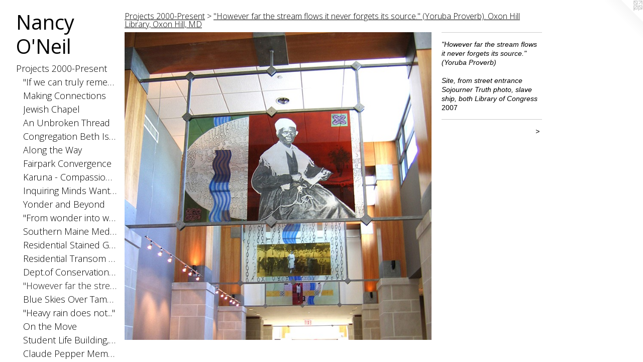

--- FILE ---
content_type: text/html;charset=utf-8
request_url: https://nancyoneil.com/artwork/4299184-However-far-the-stream-flows-it-never-forgets-its-source-Yoruba-Proverb-Site-from-street-entrance-Sojourner-Truth-photo-slave-ship-both-Library-of-Congress.html
body_size: 4634
content:
<!doctype html><html class="no-js a-image mobile-title-align--center has-mobile-menu-icon--left p-artwork has-page-nav l-bricks mobile-menu-align--center has-wall-text "><head><meta charset="utf-8" /><meta content="IE=edge" http-equiv="X-UA-Compatible" /><meta http-equiv="X-OPP-Site-Id" content="63999" /><meta http-equiv="X-OPP-Revision" content="1436" /><meta http-equiv="X-OPP-Locke-Environment" content="production" /><meta http-equiv="X-OPP-Locke-Release" content="v0.0.141" /><title>Nancy O'Neil</title><link rel="canonical" href="https://nancyoneil.com/artwork/4299184-%22However%20far%20the%20stream%20flows%20it%20never%20forgets%20its%20source%2e%22%20%28Yoruba%20Proverb%29Site%2c%20%20from%20street%20entranceSojourner%20Truth%20photo%2c%20slave%20ship%2c%20both%20Library%20of%20Congress.html" /><meta content="website" property="og:type" /><meta property="og:url" content="https://nancyoneil.com/artwork/4299184-%22However%20far%20the%20stream%20flows%20it%20never%20forgets%20its%20source%2e%22%20%28Yoruba%20Proverb%29Site%2c%20%20from%20street%20entranceSojourner%20Truth%20photo%2c%20slave%20ship%2c%20both%20Library%20of%20Congress.html" /><meta property="og:title" content="&quot;However far the stream flows it never forgets its source.&quot; (Yoruba Proverb)

Site,  from street entrance
Sojourner Truth photo, slave ship, both Library of Congress" /><meta content="width=device-width, initial-scale=1" name="viewport" /><link type="text/css" rel="stylesheet" href="//cdnjs.cloudflare.com/ajax/libs/normalize/3.0.2/normalize.min.css" /><link type="text/css" rel="stylesheet" media="only all" href="//maxcdn.bootstrapcdn.com/font-awesome/4.3.0/css/font-awesome.min.css" /><link type="text/css" rel="stylesheet" media="not all and (min-device-width: 600px) and (min-device-height: 600px)" href="/release/locke/production/v0.0.141/css/small.css" /><link type="text/css" rel="stylesheet" media="only all and (min-device-width: 600px) and (min-device-height: 600px)" href="/release/locke/production/v0.0.141/css/large-bricks.css" /><link type="text/css" rel="stylesheet" media="not all and (min-device-width: 600px) and (min-device-height: 600px)" href="/r17613229060000001436/css/small-site.css" /><link type="text/css" rel="stylesheet" media="only all and (min-device-width: 600px) and (min-device-height: 600px)" href="/r17613229060000001436/css/large-site.css" /><link type="text/css" rel="stylesheet" media="only all and (min-device-width: 600px) and (min-device-height: 600px)" href="//fonts.googleapis.com/css?family=Open+Sans" /><link type="text/css" rel="stylesheet" media="only all and (min-device-width: 600px) and (min-device-height: 600px)" href="//fonts.googleapis.com/css?family=Open+Sans:300" /><link type="text/css" rel="stylesheet" media="not all and (min-device-width: 600px) and (min-device-height: 600px)" href="//fonts.googleapis.com/css?family=Open+Sans:300&amp;text=MENUHomePrjcts%2020-nCaRu" /><link type="text/css" rel="stylesheet" media="not all and (min-device-width: 600px) and (min-device-height: 600px)" href="//fonts.googleapis.com/css?family=Open+Sans&amp;text=Nancy%20O%27eil" /><script>window.OPP = window.OPP || {};
OPP.modernMQ = 'only all';
OPP.smallMQ = 'not all and (min-device-width: 600px) and (min-device-height: 600px)';
OPP.largeMQ = 'only all and (min-device-width: 600px) and (min-device-height: 600px)';
OPP.downURI = '/x/9/9/9/63999/.down';
OPP.gracePeriodURI = '/x/9/9/9/63999/.grace_period';
OPP.imgL = function (img) {
  !window.lazySizes && img.onerror();
};
OPP.imgE = function (img) {
  img.onerror = img.onload = null;
  img.src = img.getAttribute('data-src');
  //img.srcset = img.getAttribute('data-srcset');
};</script><script src="/release/locke/production/v0.0.141/js/modernizr.js"></script><script src="/release/locke/production/v0.0.141/js/masonry.js"></script><script src="/release/locke/production/v0.0.141/js/respimage.js"></script><script src="/release/locke/production/v0.0.141/js/ls.aspectratio.js"></script><script src="/release/locke/production/v0.0.141/js/lazysizes.js"></script><script src="/release/locke/production/v0.0.141/js/large.js"></script><script src="/release/locke/production/v0.0.141/js/hammer.js"></script><script>if (!Modernizr.mq('only all')) { document.write('<link type="text/css" rel="stylesheet" href="/release/locke/production/v0.0.141/css/minimal.css">') }</script><style>.media-max-width {
  display: block;
}

@media (min-height: 2829px) {

  .media-max-width {
    max-width: 2400.0px;
  }

}

@media (max-height: 2829px) {

  .media-max-width {
    max-width: 84.82328482328482vh;
  }

}</style></head><body><header id="header"><a class=" site-title" href="/home.html"><span class=" site-title-text u-break-word">Nancy O'Neil</span><div class=" site-title-media"></div></a><a id="mobile-menu-icon" class="mobile-menu-icon hidden--no-js hidden--large"><svg viewBox="0 0 21 17" width="21" height="17" fill="currentColor"><rect x="0" y="0" width="21" height="3" rx="0"></rect><rect x="0" y="7" width="21" height="3" rx="0"></rect><rect x="0" y="14" width="21" height="3" rx="0"></rect></svg></a></header><nav class=" hidden--large"><ul class=" site-nav"><li class="nav-item nav-home "><a class="nav-link " href="/home.html">Home</a></li><li class="nav-item expanded nav-museum "><a class="nav-link " href="/section/458197.html">Projects 2000-Present</a><ul><li class="nav-gallery nav-item expanded "><a class="nav-link " href="/section/499786-%e2%80%9cIf%20we%20can%20truly%20remember%2c%20they%20will%20not%20forget%2e%e2%80%9d%20%20Miller%20Williams%2c%20%e2%80%9cOf%20History%20and%20Hope%e2%80%9d.html">"If we can truly remember"</a></li><li class="nav-gallery nav-item expanded "><a class="nav-link " href="/section/458481-Making%20Connections%2c%20Charlotte%20Area%20Transit%20System.html">Making Connections</a></li><li class="nav-gallery nav-item expanded "><a class="nav-link " href="/section/458474-Jewish%20Community%20Chapel%20Windows%2e%20Bangor%2c%20ME.html">Jewish Chapel</a></li><li class="nav-gallery nav-item expanded "><a class="nav-link " href="/section/458457-An%20Unbroken%20Thread%2c%20Robert%20W%2e%20Saunders%2c%20Sr%2e%20Public%20Library%2e%20Tampa%2c%20FL.html">An Unbroken Thread</a></li><li class="nav-gallery nav-item expanded "><a class="nav-link " href="/section/458476-Congregation%20Beth%20Israel%20Ark%20panels%2e%20Bangor%2c%20ME.html">Congregation Beth Israel Ark panels. Bangor, ME</a></li><li class="nav-gallery nav-item expanded "><a class="nav-link " href="/section/458510-Along%20the%20Way%2c%20Windscreens%20for%20West%20Rail%20Line%2e%20Denver%20RTD.html">Along the Way</a></li><li class="nav-gallery nav-item expanded "><a class="nav-link " href="/section/458425-Fairpark%20Convergence%2c%20TRAX%20light%20rail%2e%20Salt%20Lake%20City%2c%20UT.html">Fairpark Convergence</a></li><li class="nav-gallery nav-item expanded "><a class="nav-link " href="/section/458525-Karuna%20-%20Compassionate%20ActionThe%20History%20of%20Public%20Health%20in%20Miami-Dade%20County%20.html">Karuna - Compassionate Action
The History of Public Health in Miami-Dade County </a></li><li class="nav-gallery nav-item expanded "><a class="nav-link " href="/section/458501-Inquiring%20Minds%20Want%20to%20Know%2e%20Durham%2c%20ME%20Community%20School.html">Inquiring Minds Want to Know</a></li><li class="nav-gallery nav-item expanded "><a class="nav-link " href="/section/458460-Yonder%20and%20Beyond%2c%20Geiger%20Elementary%20School%2e%20Lewiston%2c%20ME.html">Yonder and Beyond</a></li><li class="nav-gallery nav-item expanded "><a class="nav-link " href="/section/458519-%22From%20wonder%20into%20wonder%20existence%20opens%2e%22%20%28Lao%20Tsu%29%2e%20Harbor%20Branch%20Oceanographic%20Institute%2c%20Fort%20Pierce%2c%20FL.html">"From wonder into wonder..."</a></li><li class="nav-gallery nav-item expanded "><a class="nav-link " href="/section/458453-Southern%20Maine%20Medical%20Center%20Chapel.html">Southern Maine Medical Center Chapel</a></li><li class="nav-gallery nav-item expanded "><a class="nav-link " href="/section/543215-Residential%20Stained%20Glass%20Windows.html">Residential Stained Glass Windows</a></li><li class="nav-gallery nav-item expanded "><a class="nav-link " href="/section/530275-Residential%20Transom%20Windows.html">Residential Transom Windows</a></li><li class="nav-gallery nav-item expanded "><a class="nav-link " href="/section/458548-Dept%2eof%20Conservation%2e%20Augusta%2c%20ME.html">Dept.of Conservation. Augusta, ME</a></li><li class="nav-gallery nav-item expanded "><a class="selected nav-link " href="/section/458546-%22However%20far%20the%20stream%20flows%20it%20never%20forgets%20its%20source%2e%22%20%28Yoruba%20Proverb%29%2eOxon%20Hill%20Library%2c%20Oxon%20Hill%2c%20MD.html">"However far the stream..."</a></li><li class="nav-gallery nav-item expanded "><a class="nav-link " href="/section/458667-Blue%20Skies%20Over%20Tampa%2c%20Tampa%20International%20Airport.html">Blue Skies Over Tampa, Tampa International Airport


</a></li><li class="nav-gallery nav-item expanded "><a class="nav-link " href="/section/458668-%22Heavy%20rain%20does%20not%20last%20all%20day%2e%22%20%28Lao%20Tsu%29Riverview%20Psychiatric%20Center%2e%20Augusta%2c%20ME.html">"Heavy rain does not..."</a></li><li class="nav-gallery nav-item expanded "><a class="nav-link " href="/section/458695-On%20the%20Move%2c%20York%20County%20Community%20College%2e%20Wells%2c%20ME.html">On the Move</a></li><li class="nav-gallery nav-item expanded "><a class="nav-link " href="/section/458704-Student%20Life%20Building%2c%20FSU%2e%20Tallahassee%2c%20FL.html">Student Life Building, FSU. Tallahassee, FL</a></li><li class="nav-gallery nav-item expanded "><a class="nav-link " href="/section/458728-Claude%20Pepper%20Memorial%20Window%2c%20FSU%2e%20Tallahassee%2c%20FL.html">Claude Pepper Memorial Window, FSU. Tallahassee, FL



</a></li><li class="nav-gallery nav-item expanded "><a class="nav-link " href="/section/458729-Glass%20Collage%20-%20Atlanta%2cSam%20Nunn%20Atlanta%20Federal%20Center.html">Glass Collage - Atlanta,

Sam Nunn Atlanta Federal Center</a></li><li class="nav-gallery nav-item expanded "><a class="nav-link " href="/section/458565-Projects%20in%20Schools.html">Projects in Schools</a></li><li class="nav-gallery nav-item expanded "><a class="nav-link " href="/section/458734-Synagogues%2c%20Churches%2c%20Chapels.html">Synagogues, Churches, Chapels</a></li><li class="nav-gallery nav-item expanded "><a class="nav-link " href="/section/458771-Katrina%20LightboxesThe%20Melancholy%20of%20Violent%20Waters%20%28from%20Bachelard%29.html">Katrina Lightboxes

The Melancholy of Violent Waters (from Bachelard)</a></li><li class="nav-gallery nav-item expanded "><a class="nav-link " href="/section/458786-Precarious%20Situations.html">Precarious Situations

</a></li></ul></li><li class="nav-item nav-contact "><a class="nav-link " href="/contact.html">Contact</a></li><li class="nav-item nav-pdf1 "><a target="_blank" class="nav-link " href="//img-cache.oppcdn.com/fixed/63999/assets/GmKYtsp6KyCZexII.pdf">Resume</a></li></ul></nav><div class=" content"><nav class=" hidden--small" id="nav"><header><a class=" site-title" href="/home.html"><span class=" site-title-text u-break-word">Nancy O'Neil</span><div class=" site-title-media"></div></a></header><ul class=" site-nav"><li class="nav-item nav-home "><a class="nav-link " href="/home.html">Home</a></li><li class="nav-item expanded nav-museum "><a class="nav-link " href="/section/458197.html">Projects 2000-Present</a><ul><li class="nav-gallery nav-item expanded "><a class="nav-link " href="/section/499786-%e2%80%9cIf%20we%20can%20truly%20remember%2c%20they%20will%20not%20forget%2e%e2%80%9d%20%20Miller%20Williams%2c%20%e2%80%9cOf%20History%20and%20Hope%e2%80%9d.html">"If we can truly remember"</a></li><li class="nav-gallery nav-item expanded "><a class="nav-link " href="/section/458481-Making%20Connections%2c%20Charlotte%20Area%20Transit%20System.html">Making Connections</a></li><li class="nav-gallery nav-item expanded "><a class="nav-link " href="/section/458474-Jewish%20Community%20Chapel%20Windows%2e%20Bangor%2c%20ME.html">Jewish Chapel</a></li><li class="nav-gallery nav-item expanded "><a class="nav-link " href="/section/458457-An%20Unbroken%20Thread%2c%20Robert%20W%2e%20Saunders%2c%20Sr%2e%20Public%20Library%2e%20Tampa%2c%20FL.html">An Unbroken Thread</a></li><li class="nav-gallery nav-item expanded "><a class="nav-link " href="/section/458476-Congregation%20Beth%20Israel%20Ark%20panels%2e%20Bangor%2c%20ME.html">Congregation Beth Israel Ark panels. Bangor, ME</a></li><li class="nav-gallery nav-item expanded "><a class="nav-link " href="/section/458510-Along%20the%20Way%2c%20Windscreens%20for%20West%20Rail%20Line%2e%20Denver%20RTD.html">Along the Way</a></li><li class="nav-gallery nav-item expanded "><a class="nav-link " href="/section/458425-Fairpark%20Convergence%2c%20TRAX%20light%20rail%2e%20Salt%20Lake%20City%2c%20UT.html">Fairpark Convergence</a></li><li class="nav-gallery nav-item expanded "><a class="nav-link " href="/section/458525-Karuna%20-%20Compassionate%20ActionThe%20History%20of%20Public%20Health%20in%20Miami-Dade%20County%20.html">Karuna - Compassionate Action
The History of Public Health in Miami-Dade County </a></li><li class="nav-gallery nav-item expanded "><a class="nav-link " href="/section/458501-Inquiring%20Minds%20Want%20to%20Know%2e%20Durham%2c%20ME%20Community%20School.html">Inquiring Minds Want to Know</a></li><li class="nav-gallery nav-item expanded "><a class="nav-link " href="/section/458460-Yonder%20and%20Beyond%2c%20Geiger%20Elementary%20School%2e%20Lewiston%2c%20ME.html">Yonder and Beyond</a></li><li class="nav-gallery nav-item expanded "><a class="nav-link " href="/section/458519-%22From%20wonder%20into%20wonder%20existence%20opens%2e%22%20%28Lao%20Tsu%29%2e%20Harbor%20Branch%20Oceanographic%20Institute%2c%20Fort%20Pierce%2c%20FL.html">"From wonder into wonder..."</a></li><li class="nav-gallery nav-item expanded "><a class="nav-link " href="/section/458453-Southern%20Maine%20Medical%20Center%20Chapel.html">Southern Maine Medical Center Chapel</a></li><li class="nav-gallery nav-item expanded "><a class="nav-link " href="/section/543215-Residential%20Stained%20Glass%20Windows.html">Residential Stained Glass Windows</a></li><li class="nav-gallery nav-item expanded "><a class="nav-link " href="/section/530275-Residential%20Transom%20Windows.html">Residential Transom Windows</a></li><li class="nav-gallery nav-item expanded "><a class="nav-link " href="/section/458548-Dept%2eof%20Conservation%2e%20Augusta%2c%20ME.html">Dept.of Conservation. Augusta, ME</a></li><li class="nav-gallery nav-item expanded "><a class="selected nav-link " href="/section/458546-%22However%20far%20the%20stream%20flows%20it%20never%20forgets%20its%20source%2e%22%20%28Yoruba%20Proverb%29%2eOxon%20Hill%20Library%2c%20Oxon%20Hill%2c%20MD.html">"However far the stream..."</a></li><li class="nav-gallery nav-item expanded "><a class="nav-link " href="/section/458667-Blue%20Skies%20Over%20Tampa%2c%20Tampa%20International%20Airport.html">Blue Skies Over Tampa, Tampa International Airport


</a></li><li class="nav-gallery nav-item expanded "><a class="nav-link " href="/section/458668-%22Heavy%20rain%20does%20not%20last%20all%20day%2e%22%20%28Lao%20Tsu%29Riverview%20Psychiatric%20Center%2e%20Augusta%2c%20ME.html">"Heavy rain does not..."</a></li><li class="nav-gallery nav-item expanded "><a class="nav-link " href="/section/458695-On%20the%20Move%2c%20York%20County%20Community%20College%2e%20Wells%2c%20ME.html">On the Move</a></li><li class="nav-gallery nav-item expanded "><a class="nav-link " href="/section/458704-Student%20Life%20Building%2c%20FSU%2e%20Tallahassee%2c%20FL.html">Student Life Building, FSU. Tallahassee, FL</a></li><li class="nav-gallery nav-item expanded "><a class="nav-link " href="/section/458728-Claude%20Pepper%20Memorial%20Window%2c%20FSU%2e%20Tallahassee%2c%20FL.html">Claude Pepper Memorial Window, FSU. Tallahassee, FL



</a></li><li class="nav-gallery nav-item expanded "><a class="nav-link " href="/section/458729-Glass%20Collage%20-%20Atlanta%2cSam%20Nunn%20Atlanta%20Federal%20Center.html">Glass Collage - Atlanta,

Sam Nunn Atlanta Federal Center</a></li><li class="nav-gallery nav-item expanded "><a class="nav-link " href="/section/458565-Projects%20in%20Schools.html">Projects in Schools</a></li><li class="nav-gallery nav-item expanded "><a class="nav-link " href="/section/458734-Synagogues%2c%20Churches%2c%20Chapels.html">Synagogues, Churches, Chapels</a></li><li class="nav-gallery nav-item expanded "><a class="nav-link " href="/section/458771-Katrina%20LightboxesThe%20Melancholy%20of%20Violent%20Waters%20%28from%20Bachelard%29.html">Katrina Lightboxes

The Melancholy of Violent Waters (from Bachelard)</a></li><li class="nav-gallery nav-item expanded "><a class="nav-link " href="/section/458786-Precarious%20Situations.html">Precarious Situations

</a></li></ul></li><li class="nav-item nav-contact "><a class="nav-link " href="/contact.html">Contact</a></li><li class="nav-item nav-pdf1 "><a target="_blank" class="nav-link " href="//img-cache.oppcdn.com/fixed/63999/assets/GmKYtsp6KyCZexII.pdf">Resume</a></li></ul><footer><div class=" copyright">© Nancy O'Neil</div><div class=" credit"><a href="http://otherpeoplespixels.com/ref/nancyoneil.com" target="_blank">Website by OtherPeoplesPixels</a></div></footer></nav><main id="main"><a class=" logo hidden--small" href="http://otherpeoplespixels.com/ref/nancyoneil.com" title="Website by OtherPeoplesPixels" target="_blank"></a><div class=" page clearfix media-max-width"><h1 class="parent-title title"><a href="/section/458197.html" class="root title-segment hidden--small">Projects 2000-Present</a><span class=" title-sep hidden--small"> &gt; </span><a class=" title-segment" href="/section/458546-%22However%20far%20the%20stream%20flows%20it%20never%20forgets%20its%20source%2e%22%20%28Yoruba%20Proverb%29%2eOxon%20Hill%20Library%2c%20Oxon%20Hill%2c%20MD.html">"However far the stream flows it never forgets its source." (Yoruba Proverb).
Oxon Hill Library, Oxon Hill, MD</a></h1><div class=" media-and-info"><div class=" page-media-wrapper media"><a class=" page-media" title="&quot;However far the stream flows it never forgets its source.&quot; (Yoruba Proverb)

Site,  from street entrance
Sojourner Truth photo, slave ship, both Library of Congress" href="/artwork/4299187-%22However%20far%2e%2e%2e%22Civil%20Rights%20panelJacques%20Kelly%20photo%20of%20desegregation%20of%20Southern%20H%2eS%2e%2c%20Baltimore%20News%20American%2c%20Oct%2e%201%2c%201954%20Photo%20by%20Howard%20Ehrenfeld.html" id="media"><img data-aspectratio="2400/2405" class="u-img " alt="&quot;However far the stream flows it never forgets its source.&quot; (Yoruba Proverb)

Site,  from street entrance
Sojourner Truth photo, slave ship, both Library of Congress" src="//img-cache.oppcdn.com/fixed/63999/assets/cHg26nZbwApB47Xw.jpg" srcset="//img-cache.oppcdn.com/img/v1.0/s:63999/t:QkxBTksrVEVYVCtIRVJF/p:12/g:tl/o:2.5/a:50/q:90/2400x2405-cHg26nZbwApB47Xw.jpg/2400x2405/301dffeef9a6fbe1d7ac2ef23c1d6563.jpg 2400w,
//img-cache.oppcdn.com/img/v1.0/s:63999/t:QkxBTksrVEVYVCtIRVJF/p:12/g:tl/o:2.5/a:50/q:90/2520x1220-cHg26nZbwApB47Xw.jpg/1217x1220/dda3d3f3a547c4756236739483abb2bb.jpg 1217w,
//img-cache.oppcdn.com/img/v1.0/s:63999/t:QkxBTksrVEVYVCtIRVJF/p:12/g:tl/o:2.5/a:50/q:90/984x4096-cHg26nZbwApB47Xw.jpg/984x986/05fe92138657697e89d2ac74a61de67d.jpg 984w,
//img-cache.oppcdn.com/img/v1.0/s:63999/t:QkxBTksrVEVYVCtIRVJF/p:12/g:tl/o:2.5/a:50/q:90/1640x830-cHg26nZbwApB47Xw.jpg/828x830/5b164596cca65a8465df9be2144cbeeb.jpg 828w,
//img-cache.oppcdn.com/img/v1.0/s:63999/t:QkxBTksrVEVYVCtIRVJF/p:12/g:tl/o:2.5/a:50/q:90/1400x720-cHg26nZbwApB47Xw.jpg/718x720/18c9a148425e0993e44a2ab5c46c62d5.jpg 718w,
//img-cache.oppcdn.com/img/v1.0/s:63999/t:QkxBTksrVEVYVCtIRVJF/p:12/g:tl/o:2.5/a:50/q:90/640x4096-cHg26nZbwApB47Xw.jpg/640x641/bd0b378a98131e394691529327f4c10a.jpg 640w,
//img-cache.oppcdn.com/img/v1.0/s:63999/t:QkxBTksrVEVYVCtIRVJF/p:12/g:tl/o:2.5/a:50/q:90/984x588-cHg26nZbwApB47Xw.jpg/586x588/d9053267e47db4dd8485d65d98305920.jpg 586w,
//img-cache.oppcdn.com/fixed/63999/assets/cHg26nZbwApB47Xw.jpg 479w" sizes="(max-device-width: 599px) 100vw,
(max-device-height: 599px) 100vw,
(max-width: 479px) 479px,
(max-height: 480px) 479px,
(max-width: 586px) 586px,
(max-height: 588px) 586px,
(max-width: 640px) 640px,
(max-height: 641px) 640px,
(max-width: 718px) 718px,
(max-height: 720px) 718px,
(max-width: 828px) 828px,
(max-height: 830px) 828px,
(max-width: 984px) 984px,
(max-height: 986px) 984px,
(max-width: 1217px) 1217px,
(max-height: 1220px) 1217px,
2400px" /></a><a class=" zoom-corner" style="display: none" id="zoom-corner"><span class=" zoom-icon fa fa-search-plus"></span></a><div class="share-buttons a2a_kit social-icons hidden--small" data-a2a-title="&quot;However far the stream flows it never forgets its source.&quot; (Yoruba Proverb)

Site,  from street entrance
Sojourner Truth photo, slave ship, both Library of Congress" data-a2a-url="https://nancyoneil.com/artwork/4299184-%22However%20far%20the%20stream%20flows%20it%20never%20forgets%20its%20source%2e%22%20%28Yoruba%20Proverb%29Site%2c%20%20from%20street%20entranceSojourner%20Truth%20photo%2c%20slave%20ship%2c%20both%20Library%20of%20Congress.html"></div></div><div class=" info border-color"><div class=" wall-text border-color"><div class=" wt-item wt-title">"However far the stream flows it never forgets its source." (Yoruba Proverb) <br /> <br />Site,  from street entrance <br />Sojourner Truth photo, slave ship, both Library of Congress</div><div class=" wt-item wt-date">2007</div></div><div class=" page-nav hidden--small border-color clearfix"><a class=" next" id="artwork-next" href="/artwork/4299187-%22However%20far%2e%2e%2e%22Civil%20Rights%20panelJacques%20Kelly%20photo%20of%20desegregation%20of%20Southern%20H%2eS%2e%2c%20Baltimore%20News%20American%2c%20Oct%2e%201%2c%201954%20Photo%20by%20Howard%20Ehrenfeld.html"><span class=" m-hover-show">next</span> &gt;</a></div></div></div><div class="share-buttons a2a_kit social-icons hidden--large" data-a2a-title="&quot;However far the stream flows it never forgets its source.&quot; (Yoruba Proverb)

Site,  from street entrance
Sojourner Truth photo, slave ship, both Library of Congress" data-a2a-url="https://nancyoneil.com/artwork/4299184-%22However%20far%20the%20stream%20flows%20it%20never%20forgets%20its%20source%2e%22%20%28Yoruba%20Proverb%29Site%2c%20%20from%20street%20entranceSojourner%20Truth%20photo%2c%20slave%20ship%2c%20both%20Library%20of%20Congress.html"></div></div></main></div><footer><div class=" copyright">© Nancy O'Neil</div><div class=" credit"><a href="http://otherpeoplespixels.com/ref/nancyoneil.com" target="_blank">Website by OtherPeoplesPixels</a></div></footer><div class=" modal zoom-modal" style="display: none" id="zoom-modal"><style>@media (min-aspect-ratio: 480/481) {

  .zoom-media {
    width: auto;
    max-height: 2405px;
    height: 100%;
  }

}

@media (max-aspect-ratio: 480/481) {

  .zoom-media {
    height: auto;
    max-width: 2400px;
    width: 100%;
  }

}
@supports (object-fit: contain) {
  img.zoom-media {
    object-fit: contain;
    width: 100%;
    height: 100%;
    max-width: 2400px;
    max-height: 2405px;
  }
}</style><div class=" zoom-media-wrapper"><img onerror="OPP.imgE(this);" onload="OPP.imgL(this);" data-src="//img-cache.oppcdn.com/fixed/63999/assets/cHg26nZbwApB47Xw.jpg" data-srcset="//img-cache.oppcdn.com/img/v1.0/s:63999/t:QkxBTksrVEVYVCtIRVJF/p:12/g:tl/o:2.5/a:50/q:90/2400x2405-cHg26nZbwApB47Xw.jpg/2400x2405/301dffeef9a6fbe1d7ac2ef23c1d6563.jpg 2400w,
//img-cache.oppcdn.com/img/v1.0/s:63999/t:QkxBTksrVEVYVCtIRVJF/p:12/g:tl/o:2.5/a:50/q:90/2520x1220-cHg26nZbwApB47Xw.jpg/1217x1220/dda3d3f3a547c4756236739483abb2bb.jpg 1217w,
//img-cache.oppcdn.com/img/v1.0/s:63999/t:QkxBTksrVEVYVCtIRVJF/p:12/g:tl/o:2.5/a:50/q:90/984x4096-cHg26nZbwApB47Xw.jpg/984x986/05fe92138657697e89d2ac74a61de67d.jpg 984w,
//img-cache.oppcdn.com/img/v1.0/s:63999/t:QkxBTksrVEVYVCtIRVJF/p:12/g:tl/o:2.5/a:50/q:90/1640x830-cHg26nZbwApB47Xw.jpg/828x830/5b164596cca65a8465df9be2144cbeeb.jpg 828w,
//img-cache.oppcdn.com/img/v1.0/s:63999/t:QkxBTksrVEVYVCtIRVJF/p:12/g:tl/o:2.5/a:50/q:90/1400x720-cHg26nZbwApB47Xw.jpg/718x720/18c9a148425e0993e44a2ab5c46c62d5.jpg 718w,
//img-cache.oppcdn.com/img/v1.0/s:63999/t:QkxBTksrVEVYVCtIRVJF/p:12/g:tl/o:2.5/a:50/q:90/640x4096-cHg26nZbwApB47Xw.jpg/640x641/bd0b378a98131e394691529327f4c10a.jpg 640w,
//img-cache.oppcdn.com/img/v1.0/s:63999/t:QkxBTksrVEVYVCtIRVJF/p:12/g:tl/o:2.5/a:50/q:90/984x588-cHg26nZbwApB47Xw.jpg/586x588/d9053267e47db4dd8485d65d98305920.jpg 586w,
//img-cache.oppcdn.com/fixed/63999/assets/cHg26nZbwApB47Xw.jpg 479w" data-sizes="(max-device-width: 599px) 100vw,
(max-device-height: 599px) 100vw,
(max-width: 479px) 479px,
(max-height: 480px) 479px,
(max-width: 586px) 586px,
(max-height: 588px) 586px,
(max-width: 640px) 640px,
(max-height: 641px) 640px,
(max-width: 718px) 718px,
(max-height: 720px) 718px,
(max-width: 828px) 828px,
(max-height: 830px) 828px,
(max-width: 984px) 984px,
(max-height: 986px) 984px,
(max-width: 1217px) 1217px,
(max-height: 1220px) 1217px,
2400px" class="zoom-media lazyload hidden--no-js " alt="&quot;However far the stream flows it never forgets its source.&quot; (Yoruba Proverb)

Site,  from street entrance
Sojourner Truth photo, slave ship, both Library of Congress" /><noscript><img class="zoom-media " alt="&quot;However far the stream flows it never forgets its source.&quot; (Yoruba Proverb)

Site,  from street entrance
Sojourner Truth photo, slave ship, both Library of Congress" src="//img-cache.oppcdn.com/fixed/63999/assets/cHg26nZbwApB47Xw.jpg" /></noscript></div></div><div class=" offline"></div><script src="/release/locke/production/v0.0.141/js/small.js"></script><script src="/release/locke/production/v0.0.141/js/artwork.js"></script><script>window.oppa=window.oppa||function(){(oppa.q=oppa.q||[]).push(arguments)};oppa('config','pathname','production/v0.0.141/63999');oppa('set','g','true');oppa('set','l','bricks');oppa('set','p','artwork');oppa('set','a','image');oppa('rect','m','media','main');oppa('send');</script><script async="" src="/release/locke/production/v0.0.141/js/analytics.js"></script><script src="https://otherpeoplespixels.com/static/enable-preview.js"></script></body></html>

--- FILE ---
content_type: text/css; charset=utf-8
request_url: https://fonts.googleapis.com/css?family=Open+Sans:300&text=MENUHomePrjcts%2020-nCaRu
body_size: -358
content:
@font-face {
  font-family: 'Open Sans';
  font-style: normal;
  font-weight: 300;
  font-stretch: 100%;
  src: url(https://fonts.gstatic.com/l/font?kit=memSYaGs126MiZpBA-UvWbX2vVnXBbObj2OVZyOOSr4dVJWUgsiH0C4iY1M2xbkRTCZntS0MXc2jTv15CYLAwxTWA5yWpf-xgg&skey=62c1cbfccc78b4b2&v=v44) format('woff2');
}


--- FILE ---
content_type: text/css; charset=utf-8
request_url: https://fonts.googleapis.com/css?family=Open+Sans&text=Nancy%20O%27eil
body_size: -416
content:
@font-face {
  font-family: 'Open Sans';
  font-style: normal;
  font-weight: 400;
  font-stretch: 100%;
  src: url(https://fonts.gstatic.com/l/font?kit=memSYaGs126MiZpBA-UvWbX2vVnXBbObj2OVZyOOSr4dVJWUgsjZ0C4iY1M2xbkRTDpnv1Nxf-uOat9HIg&skey=62c1cbfccc78b4b2&v=v44) format('woff2');
}
